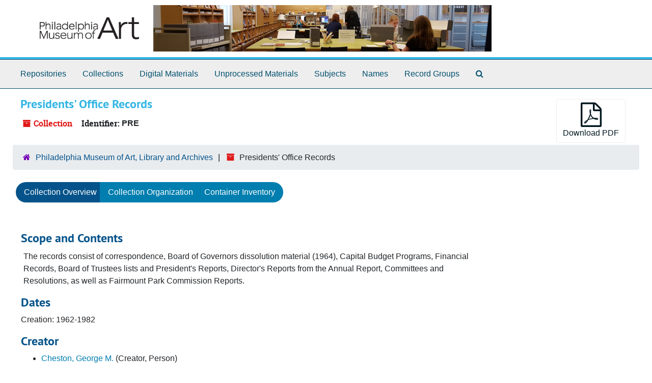

--- FILE ---
content_type: text/html;charset=utf-8
request_url: https://pmalibrary.libraryhost.com/repositories/3/resources/156
body_size: 6843
content:
<!DOCTYPE html>
<html lang="en">
<head>
	<meta charset="utf-8"/>
	<meta http-equiv="X-UA-Compatible" content="IE=edge"/>
	<meta name="viewport" content="width=device-width, initial-scale=1">
	<link rel="icon" type="image/png" href="/favicon-AS.png">
<link rel="icon" type="image/svg+xml" href="/favicon-AS.svg">

	<title>Collection: Presidents&#39; Office Records | Philadelphia Museum of Art Archives</title>
	<meta name="csrf-param" content="authenticity_token" />
<meta name="csrf-token" content="TTzOmQKctRMFoRH56FKZckzpdxA2Ar8bgszYb2st7w6a2QOyyGcX/jgyCXEjUfJqlKgqHDWpiDW13Bp4nYehFg==" />

		<meta name="referrer" content="origin-when-cross-origin" />

	<script>
	 var APP_PATH = '/';
	 var SHOW_IDENTIFIERS_IN_TREE = false;
	</script>

	<link rel="stylesheet" media="all" href="/assets/application-65346ce1b9e1d0663e2a055e0b2dddffb06b41c1d5cd4827bdc373d3b59295a6.css" />
	<script src="/assets/application-589dd4e86c691634ac2aec1683b4c758133e463261a6795a9e45d0f75b93fad7.js"></script>

	  <script type="application/ld+json">
    {
  "@context": "http://schema.org/",
  "@id": "https://pmalibrary.libraryhost.com/repositories/3/resources/156",
  "@type": [
    "Collection",
    "ArchiveComponent"
  ],
  "name": "Presidents' Office Records",
  "identifier": "PRE",
  "description": "From the terms of Bernice McIlhenny Wintersteen to that of Robert Montgomery Scott, some of the Presidents' special files were set aside and carried forward with additions made to them. ",
  "creator": [
    {
      "@id": "https://pmalibrary.libraryhost.com/agents/people/155",
      "@type": "Person",
      "name": "Cheston, George M.",
      "sameAs": "25033"
    },
    {
      "@id": "https://pmalibrary.libraryhost.com/agents/people/3675",
      "@type": "Person",
      "name": "Scott, Robert Montgomery, 1929-2005",
      "sameAs": "http://id.loc.gov/authorities/names/no2018146526"
    },
    {
      "@id": "https://pmalibrary.libraryhost.com/agents/people/1152",
      "@type": "Person",
      "name": "Wintersteen, Bernice McIlhenny"
    },
    {
      "@id": "https://pmalibrary.libraryhost.com/agents/people/1153",
      "@type": "Person",
      "name": "Wood, William P.",
      "sameAs": "23949"
    }
  ],
  "dateCreated": [
    "Creation: 1962-1982"
  ],
  "materialExtent": [
    {
      "@type": "QuantitativeValue",
      "unitText": "linear feet",
      "value": "6"
    }
  ],
  "isRelatedTo": [
    " Philadelphia Museum of Art, Archives. Robert Montgomery Scott Records. \n Philadelphia Museum of Art, Archives. William P. Woods Records. \n Philadelphia Museum of Art, Archives. George M. Cheston Records \n Philadelphia Museum of Art, Archives. Bernice McIlhenny Wintersteen Records. "
  ],
  "inLanguage": [
    {
      "@type": "Language",
      "name": "English"
    }
  ],
  "holdingArchive": {
    "@id": "https://pmalibrary.libraryhost.com/repositories/3",
    "@type": "ArchiveOrganization",
    "name": "Philadelphia Museum of Art, Library and Archives",
    "address": {
      "@type": "PostalAddress",
      "streetAddress": [
        "Philadelphia Museum of Art",
        "PO Box 7646"
      ],
      "addressLocality": "Philadelphia",
      "addressRegion": "PA",
      "postalCode": "19101-7646",
      "addressCountry": "United States"
    }
  }
}
  </script>


		<!-- Begin plugin layout -->
		<link rel="stylesheet" type="text/css" href="/assets/style.css">

		<!-- End plugin layout -->
		<!-- Begin plugin layout -->
		
		<!-- End plugin layout -->

<!-- HTML5 shim and Respond.js for IE8 support of HTML5 elements and media queries -->
<!-- WARNING: Respond.js doesn't work if you view the page via file:// -->
<!--[if lt IE 9]>
	<script src="https://oss.maxcdn.com/html5shiv/3.7.3/html5shiv.min.js"></script>
	<script src="https://oss.maxcdn.com/respond/1.4.2/respond.min.js"></script>
<![endif]-->
</head>

<body class="min-h-screen d-flex flex-column">

		<!-- Begin plugin layout -->
		
		<!-- End plugin layout -->
		<!-- Begin plugin layout -->
		
		<!-- End plugin layout -->

	<div class="skipnav">
  <a class="sr-only sr-only-focusable" href="#maincontent">Skip to main content</a>
</div>


	<div class="container-fluid no-pad">
		<section  id="header">
  <div class="row">
    <div class="col-sm-12">
      <a href="/"><img class="logo" src="https://pmalibrary.libraryhost.com/assets/logo.png" alt="Philadelphia Museum of Art Archives" /></a>
      <img id="pma-banner" src="https://pmalibrary.libraryhost.com/assets/banner.jpg" />
    </div>
  </div>
</section>

		<section id="navigation">
  <nav class="navbar navbar-expand-lg navbar-light navbar-default bg-light p-0" aria-label="top-level navigation">
      <button type="button" class="navbar-toggler m-2 ml-auto" data-toggle="collapse" data-target="#collapsemenu" aria-expanded="false">
        <div class="container">
          <span class="sr-only">Navigation menu for smaller devices</span>
          <span class="navbar-toggler-icon"></span>
        </div>
      </button>
      <div class="collapse navbar-collapse top-bar pl-4" id="collapsemenu">
        <ul class="navbar-nav mr-auto">
            <li class="nav-item p-2">
              <a class="nav-link" href="/repositories">Repositories</a>
            </li>
            <li class="nav-item p-2">
              <a class="nav-link" href="/repositories/resources">Collections</a>
            </li>
            <li class="nav-item p-2">
              <a class="nav-link" href="/objects?limit=digital_object">Digital Materials</a>
            </li>
            <li class="nav-item p-2">
              <a class="nav-link" href="/accessions">Unprocessed Materials</a>
            </li>
            <li class="nav-item p-2">
              <a class="nav-link" href="/subjects">Subjects</a>
            </li>
            <li class="nav-item p-2">
              <a class="nav-link" href="/agents">Names</a>
            </li>
            <li class="nav-item p-2">
              <a class="nav-link" href="/classifications">Record Groups</a>
            </li>
            <li class="nav-item p-2"><a class="nav-link" href="/search?reset=true" title="Search The Archives">
                <span class="fa fa-search" aria-hidden="true"></span>
                <span class="sr-only">Search The Archives</span>
              </a>
            </li>
        </ul>
      </div>
  </nav>
</section>

	</div>

	<section id="content" class="container-fluid mt-2 pt-2 flex-grow-1">
		<a name="maincontent" id="maincontent"></a>
		
		<a name="main" title="Main Content"></a>
<div id="main-content" class="row">
  <div id="info_row" class="col-12">
    <div class="d-flex flex-column flex-md-row">
      <div class="information flex-grow-1">
        

<h1>
    Presidents' Office Records
</h1>


<div class="badge-and-identifier">
  <div class="record-type-badge resource">
    <i class="fa fa-archive"></i>&#160;Collection 
  </div>
    <div class="identifier">
      <span class="id-label">Identifier:</span>&#160;<span class="component">PRE</span>
    </div>
</div>

      </div>
      <div class="page_actions">
        <div title="Page Actions" class="d-flex justify-content-end">
    <div class="large-badge text-center resource p-1">
        

    <form id="print_form" action="/repositories/3/resources/156/pdf" accept-charset="UTF-8" method="post"><input name="utf8" type="hidden" value="&#x2713;" autocomplete="off" /><input type="hidden" name="authenticity_token" value="igHNpxB645prl7fE2zlgqBt7WyeSOVdvQfuNUp10QqHmO3G88yO4Fng7zP13hb746Ua3WIVfTpAcrLYK+wCTpw==" autocomplete="off" />
      <input type="hidden" name="base_token" id="base_token" value="2410f694a09580ab4922ed504ba13671" autocomplete="off" />
      <input type="hidden" name="token" id="token" value="" autocomplete="off" />
      <button id="print_button" class="btn btn-default page_action print">
        <i class="fa fa-file-pdf-o fa-3x"></i><br/>
        <span class="print-label">Download PDF</span><span class="generating-label" style="display: none">Generating</span>
      </button>
</form>
    </div>
    <div class="large-badge text-center resource p-1">
            <a id="staff-link" href="#" class="btn btn-default page_action staff d-none" target="_blank">
        <i class="fa fa-pencil fa-3x"></i>
        <br/>
        Staff Only
    </a>

    </div>
</div>

      </div>
    </div>
  </div>
</div>
<div class="row">
    <div class="container-fluid p-0 clear">
    <nav aria-label="hierarchical navigation">
      <ul class="breadcrumb">
	<li>
	  <span class='record-type-badge repository' aria-hidden='true'>       <i class='fa fa-home'></i>     </span>
	    <a href='/repositories/3'>
		Philadelphia Museum of Art, Library and Archives
	    </a>
	</li>
	<li>
	  <span class='record-type-badge resource' aria-hidden='true'>       <i class='fa fa-archive'></i>     </span>
	    Presidents' Office Records
	</li>
      </ul>
    </nav>
</div>

</div>

<div class="row" id="tabs">
  <div class="col-sm-9 text-center tabbing navbar navbar-default">
    <ul class="tabbing nav nav-pills">
        <li class="nav-item">

    <a class="active nav-link" aria-current="page" href="#">Collection Overview</a>
  </li>

        <li class="nav-item disabled">

    <a class="nav-link" href="#">Collection Organization</a>
  </li>

        <li class="nav-item disabled">

    <a class="nav-link" href="#">Container Inventory</a>
  </li>

      
    </ul>
  </div>
</div>



<div class="row mt-5 flex-column flex-lg-row" id="notes_row">
  <div
    id="sidebar"
    class="h-max col-12 col-lg-3 sidebar sidebar-container resizable-sidebar resizable-sidebar-left infinite-tree-sidebar"
    data-sidebar-position="left"
    style="display: none"
  >
   <a name="search" title="Search within collection"></a>
<div class="search">

  <form class="form-horizontal container mx-0 mb-5" action="/repositories/3/resources/156/search" accept-charset="UTF-8" method="get"><input name="utf8" type="hidden" value="&#x2713;" autocomplete="off" />

    <div class="form-group row">
      <label class="sr-only" for="filter_q0">Search Collection</label>
      <input type="text" name="filter_q[]" id="filter_q0" placeholder="Search Collection" class="form-control" />
    </div>

    <div class="form-group row gap-x-3">
      <input type="hidden" name="op[]" id="op_" value="" autocomplete="off" />
      <input type="hidden" name="field[]" id="field_" value="" autocomplete="off" />
      <input type="hidden" name="limit" id="limit" value="" autocomplete="off" />
      <input type="hidden" name="q[]" id="q_" value="*" autocomplete="off" />

      <div class="year_from p-0 flex-grow-1">
        <label class="sr-only" for="filter_from_year">From year</label>
        <input type="text" name="filter_from_year" id="filter_from_year" size="4" maxlength="4" placeholder="From year" class="form-control" />
      </div>

      <div class="year_to p-0 flex-grow-1">
        <label class="sr-only" for="filter_to_year">To year</label>
        <input type="text" name="filter_to_year" id="filter_to_year" size="4" maxlength="4" placeholder="To year" class="form-control" />
      </div>

    </div>

    <div class="form-group row">
      <input type="submit" name="commit" value="Search" class="btn btn-primary" data-disable-with="Search" />
    </div>

</form>
</div>

   <script src="/assets/largetree-72b4229592416085346cda5f0ac7f94abffb7a26be4058aaf1cbe79e03a1118b.js"></script>
<script src="/assets/tree_renderer-e64dd44d07976947542a99f3f3b2887aa4e50e22ad71655ebc5aa6c3ae49aa45.js"></script>

<h2>Collection organization</h2>
<div class="infinite-tree-view largetree-container" id='tree-container' style="height: 600px"></div>

<script>

    var root_uri = '/repositories/3/resources/156';
    var should_link_to_record = true;

    var tree = new LargeTree(new TreeDataSource(root_uri + '/tree'),
        $('#tree-container'),
        root_uri,
        true,
        new SimpleRenderer(should_link_to_record),
        function() {
            var tree_id = TreeIds.uri_to_tree_id('/repositories/3/resources/156');
            tree.setCurrentNode(tree_id, function() {
                // scroll to selected node
                tree.elt.scrollTo('#'+tree_id, 0, {offset: -50});
            });
        },
        function(current_node, tree) {
          tree.expandNode(current_node);
        });
</script>

 </div>
  <div class="col-12 col-lg-9 px-3 resizable-content-pane">
    
    <!-- Look for '_inherited' and '*_inherited' properties -->
<div class="upper-record-details">
      
    <div class="abstract single_note" >
     <h2>Scope and Contents</h2>
         <div class="subnote mr-2">
           
<div class="wrap-anywhere note-content">

    <p>The records consist of correspondence, Board of Governors dissolution material (1964), Capital Budget Programs, Financial Records, Board of Trustees lists and President's Reports, Director's Reports from the Annual Report, Committees and Resolutions, as well as Fairmount Park Commission Reports.</p>
</div>

         </div>
    </div>


      <h2>Dates</h2>
      <ul class="dates-is-single-date">
        <li class="dates"> 
            Creation: 1962-1982 
        </li>
</ul>



      
  <h2>Creator</h2>
  <ul class="present_list agents_list">
      <li>


        <a href="/agents/people/155">Cheston, George M.</a>
        (Creator, Person)
      </li>
      <li>


        <a href="/agents/people/3675">Scott, Robert Montgomery, 1929-2005</a>
        (Creator, Person)
      </li>
      <li>


        <a href="/agents/people/1152">Wintersteen, Bernice McIlhenny</a>
        (Creator, Person)
      </li>
      <li>


        <a href="/agents/people/1153">Wood, William P.</a>
        (Creator, Person)
      </li>
  </ul>


        
    <div class="accessrestrict single_note" >
     <h2>Conditions Governing Access</h2>
         <div class="subnote mr-2">
           
<div class="wrap-anywhere note-content">

    <p>The collection is open for research.</p>
</div>

         </div>
    </div>

        
    <div class="userestrict single_note" >
     <h2>Conditions Governing Use</h2>
         <div class="subnote mr-2">
           
<div class="wrap-anywhere note-content">

    <p>The Presidents' Office Records are the physical property of the Philadelphia Museum of Art, Archives. The Museum holds literary rights only for material created by Museum personnel or given to the Museum with such rights specifically assigned. For all other material, literary rights, including copyright, belong to the authors or their legal heirs and assigns. Researchers are responsible for obtaining permission from rights holders for publication and for other purposes where stated.</p>
</div>

         </div>
    </div>

        
    <div class="bioghist single_note" >
     <h2>Biographical / Historical</h2>
         <div class="subnote mr-2">
           
<div class="wrap-anywhere note-content">

    <p>From the terms of Bernice McIlhenny Wintersteen to that of Robert Montgomery Scott, some of the Presidents' special files were set aside and carried forward with additions made to them. These files were administered by Madeleine de Miege until 1973, Lolita D. Dyson from 1973 through 1976, and by Melissa M. Paisley after that. These people served as Assistants to the President of the Corporation.</p>
</div>

         </div>
    </div>


        <h2>
          Full Extent
        </h2>
        <p class="extent">
          
          6 linear feet 
        </p>

      <h2>Language of Materials</h2>
        <p class="language">
	  English
	</p>

    


      
      
</div>

    <div class="acc_holder clear-both">
      <div id="res_accordion" class="accordion">
	  <div class="card">
    <div class="card-header">
      <h2 class="card-title mb-0">
        <a class="accordion-toggle" data-toggle="collapse" data-target="#add_desc" aria-controls="add_desc" aria-expanded="true">
          Additional Description
        </a>
      </h2>
    </div>
    <div id="add_desc" class="collapse show note_panel">
      <div class="card-body">
        	    <div class="note">
	      
    <div class="abstract single_note" >
     <h3>Abstract</h3>
        
<div class="wrap-anywhere note-content">

    <p>From the terms of Bernice McIlhenny Wintersteen to that of Robert Montgomery Scott, some of the Presidents' special files were set aside and carried forward with additions made to them.</p>
</div>

    </div>

	    </div>
	    <div class="note">
	      
    <div class="relatedmaterial single_note" >
     <h3>Related Materials</h3>
         <div class="subnote mr-2">
           
<div class="wrap-anywhere note-content">

    <p><p><a href="https://pmalibrary.libraryhost.com/repositories/3/resources/155"><span class="archref" xlink:href="https://pmalibrary.libraryhost.com/repositories/3/resources/155"> Philadelphia Museum of Art, Archives. <span class="unittitle">Robert Montgomery Scott Records.</span> </span></a></p>
<p><a href="https://pmalibrary.libraryhost.com/repositories/3/resources/154"><span class="archref" xlink:href="https://pmalibrary.libraryhost.com/repositories/3/resources/154"> Philadelphia Museum of Art, Archives. <span class="unittitle">William P. Woods Records.</span> </span></a></p>
<p><a href="https://pmalibrary.libraryhost.com/repositories/3/resources/153"><span class="archref" xlink:href="https://pmalibrary.libraryhost.com/repositories/3/resources/153"> Philadelphia Museum of Art, Archives. <span class="unittitle">George M. Cheston Records</span> </span></a></p>
<p><a href="https://pmalibrary.libraryhost.com/repositories/3/resources/152"><span class="archref" xlink:href="https://pmalibrary.libraryhost.com/repositories/3/resources/152"> Philadelphia Museum of Art, Archives. <span class="unittitle">Bernice McIlhenny Wintersteen Records.</span> </span></a></p></p>
</div>

         </div>
    </div>

	    </div>
	    <div class="note">
	      
    <div class="processinfo single_note" >
     <h3>Processing Information</h3>
         <div class="subnote mr-2">
           
<div class="wrap-anywhere note-content">

    <p>These materials were arranged and described by Merle Chamberlain and Louise F. Rossmassler. Funded by a grant from The Gladys Kriebel Delmas Foundation. The records consist of correspondence, Board of Governors dissolution material (1964), Capital Budget Programs, Financial Records, Board of Trustees lists and President's Reports, Director's Reports from the Annual Report, Committees and Resolutions, as well as Fairmount Park Commission Reports.</p>
</div>

         </div>
    </div>

	    </div>

      </div>
    </div>
  </div>

      <div class="card">
    <div class="card-header">
      <h2 class="card-title mb-0">
        <a class="accordion-toggle" data-toggle="collapse" data-target="#agent_list" aria-controls="agent_list" aria-expanded="true">
          Related Names
        </a>
      </h2>
    </div>
    <div id="agent_list" class="collapse show note_panel">
      <div class="card-body">
        
  <h3>Source</h3>
  <ul class="present_list agents_list">
      <li>


        <a href="/agents/corporate_entities/820">Philadelphia Museum of Art</a>
        (Organization)
      </li>
  </ul>

      </div>
    </div>
  </div>

      <div class="card">
    <div class="card-header">
      <h2 class="card-title mb-0">
        <a class="accordion-toggle" data-toggle="collapse" data-target="#classifications_list" aria-controls="classifications_list" aria-expanded="true">
          Record Groups
        </a>
      </h2>
    </div>
    <div id="classifications_list" class="collapse show note_panel">
      <div class="card-body">
        <ul class="classifications_list">
    <li>
        <a href="/repositories/3/classifications/1">1. Records of the Corporation</a>
        
    </li>
</ul>

      </div>
    </div>
  </div>


	    <div class="card">
    <div class="card-header">
      <h2 class="card-title mb-0">
        <a class="accordion-toggle" data-toggle="collapse" data-target="#fa" aria-controls="fa" aria-expanded="true">
          Finding Aid &amp; Administrative Information
        </a>
      </h2>
    </div>
    <div id="fa" class="collapse show note_panel">
      <div class="card-body">
        
    <dl class="dl-horizontal-fa">
      
        <dt>Title</dt>
        <dd>Guide to the Presidents&#39; Office Records</dd>



          <dt>Author</dt>
          <dd>
              Finding aid prepared by Merle Chamberlain and Louise F. Rossmassler.
          </dd>
          <dt>Date</dt>
          <dd>
              2006
          </dd>
          <dt>Description rules</dt>
          <dd>
              Describing Archives: A Content Standard
          </dd>
          <dt>Language of description</dt>
          <dd>
              English
          </dd>
          <dt>Script of description</dt>
          <dd>
              Latin
          </dd>
          <dt>Sponsor</dt>
          <dd>
              Funded by a grant from The Gladys Kriebel Delmas Foundation.
          </dd>
    </dl>

      </div>
    </div>
  </div>

	      <div class="card">
    <div class="card-header">
      <h2 class="card-title mb-0">
        <a class="accordion-toggle" data-toggle="collapse" data-target="#repo_details" aria-controls="repo_details" aria-expanded="true">
          Repository Details
        </a>
      </h2>
    </div>
    <div id="repo_details" class="collapse show note_panel">
      <div class="card-body">
        <h3>Repository Details</h3>
<p> Part of the Philadelphia Museum of Art, Library and Archives Repository</p>
<div class="website">
  <a href="http://www.philamuseum.org/archives/?page=1">http://www.philamuseum.org/archives/?page=1</a>
</div>



<div class='contact_info'>
  <strong>Contact:</strong> <br/>
  <span class="street">
    Philadelphia Museum of Art <br/>PO Box 7646
    <br />
  </span>

     <span class="city">Philadelphia</span>
     <span class="region">PA</span>
     <span class="post_code">19101-7646</span>
     <span class="country">United States</span>

<br/>


<!-- YEE HAW -->
<span class="email"><i class="fa fa-envelope" aria-hidden="true"></i> <a href="mailto:archives@philamuseum.org" title="Send email">archives@philamuseum.org</a></span>
<br/>
</div>



      </div>
    </div>
  </div>

      </div>
        
        
    </div>
    <script type="text/javascript" >initialize_accordion(".note_panel", "Expand All" , "Collapse All", true);
    </script>

  </div>
</div>

<script>
  document.querySelectorAll("[data-js='readmore']").forEach((el) => {
    new ReadMoreNotes(el);
  });
</script>

  <div class="modal fade" id="cite_modal" tabindex="-1" role="dialog" aria-modal="true" aria-labelledby="cite_modalLabel">
  <div class="modal-dialog modal-lg">
    <div class="modal-content">
      <header class="modal-header">
        <h2 class="modal-title h3" id="cite_modalLabel">Citation</h2>
        <button type="button" class="close" id="cite_modal_header_close" data-dismiss="modal" aria-label="Close">&times;</button>
      </header>
      <div class="modal-body">
        <section class="card">
  <header class="card-header">
    <h3 class="card-title mb-0">Cite Item</h3>
  </header>
  <div class="card-body d-flex align-items-center gap-x-3">
    <p id="item_citation" class="flex-grow-1 mb-0">[Item identification and date], [Series info.], Presidents&#39; Office Records, Philadelphia Museum of Art, Library and Archives.</p>
    <button type="button" id="copy_item_citation" class="btn btn-primary flex-shrink-0 clip-btn" data-clipboard-target="#item_citation" aria-label="Copy item citation to clipboard">Copy to clipboard</button>
  </div>
</section>
<section class="card mt-3">
  <header class="card-header">
    <h3 class="card-title mb-0">Cite Item Description</h3>
  </header>
  <div class="card-body d-flex align-items-center gap-x-3">
    <p id="item_description_citation" class="flex-grow-1 mb-0">[Item identification and date], [Series info.], Presidents&#39; Office Records, Philadelphia Museum of Art, Library and Archives. https://pmalibrary.libraryhost.com/repositories/3/resources/156  Accessed  January 14, 2026.</p>
    <button type="button" id="copy_item_description_citation" class="btn btn-primary flex-shrink-0 clip-btn" data-clipboard-target="#item_description_citation" aria-label="Copy item description citation to clipboard">Copy to clipboard</button>
  </div>
</section>

      </div>
      <footer class="modal-footer">
        <button type="button" class="btn btn-secondary" id="cite_modal_footer_close" data-dismiss="modal" aria-label="Close">Close</button>
      </footer>
    </div>
  </div>
</div>

<script type ="text/javascript" >setupCite()</script>


	</section>

	<div class="panel-footer">
  <div class="row-fluid">
    <div class="span12">
      <p>View <a href="https://pmalibrary.libraryhost.com/admin">Staff Interface</a> | Visit <a href="http://archivesspace.org">ArchivesSpace.org</a> | v4.1.1 | Hosting by <a href="https://libraryhost.com">LibraryHost</a></p>
    </div>
  </div>
</div>
<!-- Global site tag (gtag.js) - Google Analytics -->

<script async src="https://www.googletagmanager.com/gtag/js?id=UA-158522399-1"></script>

<script>

  window.dataLayer = window.dataLayer || [];

  function gtag(){dataLayer.push(arguments);}

  gtag('js', new Date());

 

  gtag('config', 'UA-158522399-1');

</script>


			<script>
				FRONTEND_URL = "https://pmalibrary.libraryhost.com/admin";
				RECORD_URI = "/repositories/3/resources/156";
				STAFF_LINK_MODE = "edit";
			</script>

</body>
</html>
